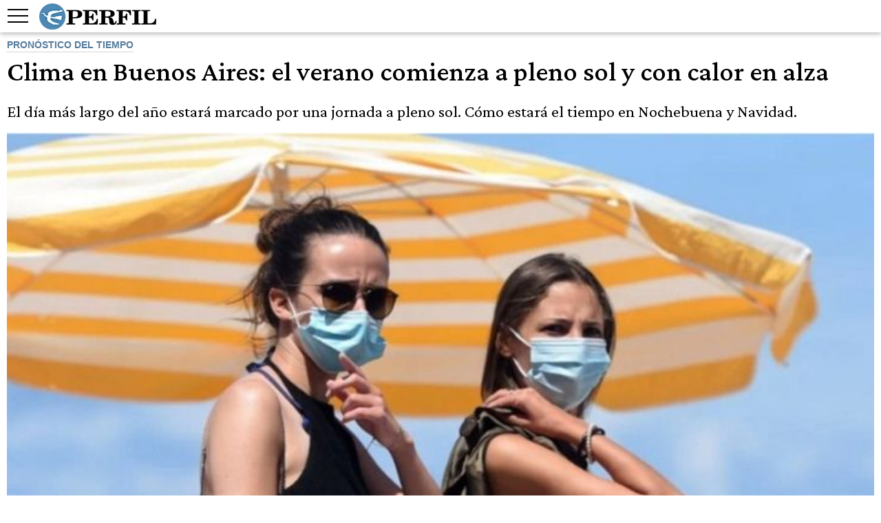

--- FILE ---
content_type: text/html; charset=UTF-8
request_url: https://www.perfil.com/noticias/amp/actualidad/clima-buenos-aires-verano-comienza-a-pleno-sol-calor.phtml
body_size: 9406
content:
<!doctype html>
<html amp lang="es">


    <head>
        <meta charset="utf-8">
        <script async src="https://cdn.ampproject.org/v0.js"></script>
        <link rel="canonical" href="https://www.perfil.com/noticias/actualidad/clima-buenos-aires-verano-comienza-a-pleno-sol-calor.phtml">
        <meta name="viewport" content="width=device-width">
        <meta name="amp-google-client-id-api" content="googleanalytics">

        <title>Clima en Buenos Aires: el verano comienza a pleno sol y con calor en alza | Perfil</title>

        <style amp-boilerplate>body{-webkit-animation:-amp-start 8s steps(1,end) 0s 1 normal both;-moz-animation:-amp-start 8s steps(1,end) 0s 1 normal both;-ms-animation:-amp-start 8s steps(1,end) 0s 1 normal both;animation:-amp-start 8s steps(1,end) 0s 1 normal both}@-webkit-keyframes -amp-start{from{visibility:hidden}to{visibility:visible}}@-moz-keyframes -amp-start{from{visibility:hidden}to{visibility:visible}}@-ms-keyframes -amp-start{from{visibility:hidden}to{visibility:visible}}@-o-keyframes -amp-start{from{visibility:hidden}to{visibility:visible}}@keyframes  -amp-start{from{visibility:hidden}to{visibility:visible}}</style><noscript><style amp-boilerplate>body{-webkit-animation:none;-moz-animation:none;-ms-animation:none;animation:none}</style></noscript>

        <link as=script href=https://cdn.ampproject.org/v0.js rel=preload>
        <link rel="dns-prefetch preconnect" href="https://fonts.gstatic.com" crossorigin>
        <link rel="preconnect" href="https://fonts.gstatic.com" crossorigin>
        <link href="https://fonts.googleapis.com/css2?family=Crimson+Pro:ital,wght@0,400;0,500;0,600;1,400;1,500;1,600&display=swap" rel="stylesheet">        
        <link rel="apple-touch-icon" sizes="57x57" href="https://www.perfil.com/images/favicon/apple-icon-57x57.png">
        <link rel="apple-touch-icon" sizes="60x60" href="https://www.perfil.com/images/favicon/apple-icon-60x60.png">
        <link rel="apple-touch-icon" sizes="72x72" href="https://www.perfil.com/images/favicon/apple-icon-72x72.png">
        <link rel="apple-touch-icon" sizes="76x76" href="https://www.perfil.com/images/favicon/apple-icon-76x76.png">
        <link rel="apple-touch-icon" sizes="114x114" href="https://www.perfil.com/images/favicon/apple-icon-114x114.png">
        <link rel="apple-touch-icon" sizes="120x120" href="https://www.perfil.com/images/favicon/apple-icon-120x120.png">
        <link rel="apple-touch-icon" sizes="144x144" href="https://www.perfil.com/images/favicon/apple-icon-144x144.png">
        <link rel="apple-touch-icon" sizes="152x152" href="https://www.perfil.com/images/favicon/apple-icon-152x152.png">
        <link rel="apple-touch-icon" sizes="180x180" href="https://www.perfil.com/images/favicon/apple-icon-180x180.png">
        <link rel="icon" type="image/png" sizes="192x192"  href="https://www.perfil.com/images/favicon/android-icon-192x192.png">
        <link rel="icon" type="image/png" sizes="32x32" href="https://www.perfil.com/images/favicon/favicon-32x32.png">
        <link rel="icon" type="image/png" sizes="96x96" href="https://www.perfil.com/images/favicon/favicon-96x96.png">
        <link rel="icon" type="image/png" sizes="16x16" href="https://www.perfil.com/images/favicon/favicon-16x16.png">
        <link rel="manifest" href="https://www.perfil.com/images/favicon/manifest.json">
        <meta name="msapplication-TileColor" content="#ffffff">
        <meta name="msapplication-TileImage" content="https://www.perfil.com/images/favicon/ms-icon-144x144.png">
        <meta name="theme-color" content="#ffffff">
        

        <script async custom-element="amp-analytics" src="https://cdn.ampproject.org/v0/amp-analytics-0.1.js"></script>
        <script async custom-element="amp-ad" src="https://cdn.ampproject.org/v0/amp-ad-0.1.js"></script>
        <script async custom-element="amp-twitter" src="https://cdn.ampproject.org/v0/amp-twitter-0.1.js"></script>
        <script async custom-element="amp-instagram" src="https://cdn.ampproject.org/v0/amp-instagram-0.1.js"></script>
        <script async custom-element="amp-facebook" src="https://cdn.ampproject.org/v0/amp-facebook-0.1.js"></script>
        <script async custom-element="amp-social-share" src="https://cdn.ampproject.org/v0/amp-social-share-0.1.js"></script>
        <script async custom-element="amp-youtube" src="https://cdn.ampproject.org/v0/amp-youtube-0.1.js"></script>
        <script async custom-element="amp-iframe" src="https://cdn.ampproject.org/v0/amp-iframe-0.1.js"></script>
        <script async custom-element="amp-carousel" src="https://cdn.ampproject.org/v0/amp-carousel-0.1.js"></script>
        <script async custom-element="amp-soundcloud" src="https://cdn.ampproject.org/v0/amp-soundcloud-0.1.js"></script>
        <script async custom-element="amp-sidebar" src="https://cdn.ampproject.org/v0/amp-sidebar-0.1.js"></script>
        <script async custom-element="amp-image-lightbox" src="https://cdn.ampproject.org/v0/amp-image-lightbox-0.1.js"></script>
        <script async custom-element="amp-lightbox-gallery" src="https://cdn.ampproject.org/v0/amp-lightbox-gallery-0.1.js"></script>
        <script async custom-element="amp-sticky-ad" src="https://cdn.ampproject.org/v0/amp-sticky-ad-1.0.js"></script>
        <script async custom-element="amp-list" src="https://cdn.ampproject.org/v0/amp-list-0.1.js"></script>

        <script type="application/ld+json">
            [{"@context":"http:\/\/schema.org","@type":"NewsArticle","mainEntityOfPage":{"@type":"WebPage","@id":"https:\/\/www.perfil.com\/noticias\/actualidad\/clima-buenos-aires-verano-comienza-a-pleno-sol-calor.phtml","breadcrumb":{"@context":"http:\/\/schema.org","@type":"BreadcrumbList","itemListElement":[{"@type":"ListItem","position":1,"item":{"@id":"https:\/\/www.perfil.com\/","name":"Home"}},{"@type":"ListItem","position":2,"item":{"@id":"https:\/\/www.perfil.com\/seccion\/actualidad","name":"actualidad"}},{"@type":"ListItem","position":3,"item":{"@id":"https:\/\/www.perfil.com\/noticias\/actualidad\/clima-buenos-aires-verano-comienza-a-pleno-sol-calor.phtml","name":"Pron\u00f3stico del tiempo"}}]}},"headline":"Clima en Buenos Aires: el verano comienza a pleno sol y con calor en alza","url":"https:\/\/www.perfil.com\/noticias\/actualidad\/clima-buenos-aires-verano-comienza-a-pleno-sol-calor.phtml","articleSection":"https:\/\/www.perfil.com\/seccion\/actualidad","genre":"https:\/\/www.perfil.com\/seccion\/actualidad","dateline":"Buenos Aires, AR","inLanguage":"es_AR","image":["https:\/\/fotos.perfil.com\/2020\/12\/09\/trim\/900\/900\/calor-en-caba-20201209-1097491.jpg","https:\/\/fotos.perfil.com\/2020\/12\/09\/trim\/1040\/780\/calor-en-caba-20201209-1097491.jpg","https:\/\/fotos.perfil.com\/2020\/12\/09\/trim\/1280\/720\/calor-en-caba-20201209-1097491.jpg"],"datePublished":"December, 21 2020 08:06:01 -0300","dateModified":"December, 21 2020 08:06:01 -0300","keywords":"","author":{"@type":"Person","image":{"@type":"ImageObject","contentUrl":"https:\/\/fotos.perfil.com\/autores\/default\/ffalduto_100.jpg"},"name":"Facundo Falduto","url":""},"publisher":{"@type":"Organization","name":"Perfil","alternateName":"Perfil","url":"https:\/\/www.perfil.com\/","telephone":["(+5411) 7091-4921","(+5411) 7091-4922"],"email":"editores.online@gmail.com","logo":{"@type":"ImageObject","url":"https:\/\/www.perfil.com\/images\/logo_perfil.png"},"contactPoint":[{"@type":"ContactPoint","telephone":"+54-11-7091-4921","contactType":"customer support","areaServed":"AR","availableLanguage":["spanish"]},{"@type":"ContactPoint","telephone":"+54-11-7091-4922","contactType":"customer support","areaServed":"AR","availableLanguage":["spanish"]}],"address":{"@type":"PostalAddress","streetAddress":"California 2715","postalCode":"C1289ABI","addressLocality":"Ciudad Aut\u00f3noma de Buenos Aires, Argentina"},"sameAs":["https:\/\/www.facebook.com\/perfilcom","https:\/\/twitter.com\/perfilcom","https:\/\/www.youtube.com\/channel\/perfilcom","https:\/\/www.instagram.com\/perfilcom"]}}]
        </script>

        <style amp-custom>
    amp-ad[type="eplanning"] {
        margin: 20px auto;
        display: block;
    }

    article {
        margin-top: 45px;
    }

    body {
        font-family: 'Crimson Pro', times, 'times new roman', serif;
        font-size: 1rem;
        margin: 0;
        padding: 0;
        width: auto;
    }


    figure {
        margin: 0 0 20px 0;
        width: 100%;
        background: white;
        padding: 0;
    }

    figure figcaption {
        background: white;
        width: 100%;
        padding: .5rem 0;
        border-bottom: 1px solid #d4d4d4;
        font-family: 'Roboto',Arial,sans-serif;
        line-height: 1.1em;
        font-size: .8rem;
        color: #444444;
    }

    figure figcaption >figcaption {
        padding: 0;
        margin: 0;
        border-bottom: none;
    }

    figure figcaption h4 {
        padding: 0;
        margin: 0;
    }
    figure figcaption strong,
    figure figcaption b {
        font-weight: bold;
    }
    amp-carousel figure {
        position: relative;
    }

    amp-carousel figcaption {
        position: absolute;
        left: 0;
        right: 0;
        bottom: 0;
        background: rgba(0,0,0,.5);
        color: white;
        white-space: normal;
        padding: 3px 5px;
        border-bottom: none;
    }

    figure img {
        display: block;
    }

    h1 {
      font-size: 2.5rem;
      line-height: 1em;
      margin: 0 0 1rem;
      padding: 0 0 10px 0;
      font-weight: 500;
    }

    header {
        display: flex;
        flex-direction: row;
        align-items: center;
        justify-content: start;
        background-color: white;
        box-shadow: 0 2px 7px rgba(0, 0, 0, 0.3);
        height: 44px;
        position: fixed;
        transition: top 0.5s ease-in-out;
        top:0;
        width: 100%;
        padding-top: 3px;
        z-index: 99999;
    }

    footer {
        font-family: 'Roboto', Arial, sans-serif;
        background-color: #333;
        color: #eee;
        padding: 10px 5px;
        bottom: 0;
        width: 100%;
        text-align: center;
        box-sizing: border-box;
    }

    footer p {
        padding: 5px 13px;
        font-size: 0.7em;
    }

    .logo-footer {
        margin: 10px auto;
    }
    .body {
        color: #171717;
    }
    .body p,
    .body ul li,
    .body ol li  {
        font-size: 1.5rem;
        line-height: 1.35em;
        letter-spacing: -0.01em;
    }

    .body ul,
    .body ol {
        padding-left: 30px;
        padding-inline-start: 30px;
    }

    .body a {
        color: initial;
        text-decoration: none;
        border-bottom: 2px solid #5eb5fd;
    }

    .body b,
    .body strong {
        font-size: .95em;
    }

    .body h2,
    .body h3,
    .body h4,
    .body h5 {
        font-weight: bold;
    }

    .body h2 {
        font-size: 1.9rem;
        margin-top: 1.5rem;
        margin-bottom: 1.5rem;
    }

    .body p.destacadoNota {
        text-align: center;
        font-family: 'Roboto',sans-serif;
        font-weight: bold;
        border-top: 2px dotted #c51111;
        border-bottom: 2px dotted #c51111;
        padding: 10px 30px;
        letter-spacing: -.02em;
        margin-top: 2rem;
        margin-bottom: 2rem;
        line-height: 1.1em;
    }

    .body p.destacadoNota a {
        color: #c51111;
        border-bottom:none;
    }

    .body .autor {
        font-weight: bold;
        color: #171717;
        font-size: 1rem;
        margin: 0 0 .2rem 0;
    }
    .body .autor a {
        text-decoration: none;
        color: #171717;
    }

    
    .body>p:first-of-type:first-letter {
        color: gray;
        float: left;
        font-size: 4.7rem;
        line-height: .2;
        margin: 24px 5px 10px 0;
        transform: translateY(-10px);
    }

    .date-time {
        margin: 9px 0;
        width: 100%;
    }
    .date {
        border-top: 1px solid #b1b0b0;
        padding: 5px 0;
        font-family: 'Roboto', arial, sans-serif;
        font-size: .8rem;
        text-transform: uppercase;
        color: #555;
    }


    .container {
        padding: 10px;
    }

    .hamburger {
        float: left;
        color: black;
        border: 0;
        background-color: transparent;
        font-size: 25px;
        margin-right: 10px;
    }

    .hamburger .bar1,
    .hamburger .bar2,
    .hamburger .bar3 {
        display: block;
        margin: 2px 0 7px 5px;
        background: black;
        width: 30px;
        height: 2px;
    }



    .hat {
        display: inline-block;
        color: #557c9c;
        font-size: .9rem;
        font-weight: 700;
        text-transform: uppercase;
        padding: 2px 0;
        border-bottom: 1px solid #d4d4d4;
        font-family: 'Roboto',Arial,sans-serif;
        margin-bottom: .5rem;
    }

    .headline {
        font-size: 1.5rem;
        line-height: 1em;
        margin: 0 0 1.2rem;
    }

    .main-image {
        margin: 0;
        padding: 0;
    }

    .relacionadas {
        padding: 10px;
        background: #f4f4f4;
    }

    .relacionadas h4 {
        font-weight: 500;
        font-size: 1.2rem;
        margin: 5px 0;
        border-bottom: 2px solid #ccc;
        padding-bottom: 5px;
    }

    .relacionadas h3 {
        font-size: 1.2rem;
        font-weight: 500;
        line-height: 1em;
        margin: 0;
        padding: 5px 10px 10px 10px;
    }

    .relacionadas ul {
        list-style: none;
        margin: 0;
        padding: 0;
    }

    .relacionadas ul li {
        background-color: white;
        box-shadow: 0 2px 7px 0 rgba(0,0,0,0.3);
        margin-top: 20px;
    }

    .relacionadas ul li a {
        text-decoration: none;
        color: black;
    }

    .relacionadas ul li p {
        padding: 5px;
        font-size: 15px;
    }
    .relacionadas ul li figure {
        margin: 0;
    }

    .sidebar {
        margin: 45px 0 0 0;
        padding: 20px 20px 0 0;
        font-family: 'Roboto',Helvetica,Arial,sans-serif;
    }

    .sidebar a {
        text-transform: uppercase;
        color: #171717;
        text-decoration: none;
        font-size: .9rem;
    }

    .sidebar .main-link {
        background-color: #557c9c;
        color: white;
        padding: 8px 10px 8px 15px;
    }

    .sidebar ul {
        padding: 0;
        list-style: none;
        margin: 0px 7px 20px 0px;
    }

    .sidebar ul .link {
        padding: 10px 10px 0 35px;
    }

    .sidebar ul .link-without-padding {
        padding: 0;
    }

    .social-share {
        display: flex;
        justify-content: flex-end;
    }

    .social-share amp-social-share {
        margin: 10px 0 3px 3px;
        text-align: right;
    }

    .aside__title {
        font-weight: 600;
        font-size: 1.2rem;
        text-transform: uppercase;
        border-bottom: 1px solid #2f4f4f;
    }

    .article__tags__list {
        display: flex;
        overflow-x: auto;
        gap: 0.7rem;
        padding: 1rem 0;
        list-style: none;
    }
    .article__tags__list label {
        display: none;
    }
    .article__tags__item {
        background: rgba(0,0,0,.07);
        border: 1px solid #d4d4d4;
        border-radius: 50px;
        padding: 0.3rem 1rem;
        font-size: .8rem;
        font-family: 'Roboto',Arial,Sans-serif;
    }
    .article__tags__item a {
        box-shadow: none;
        white-space: nowrap;
        color: initial;
        text-decoration: none;
    }
    .icon-expand {
        right: 20px;
        position: absolute;
        top: 20px;
        z-index: 9999;
        color: white;
        padding: 2px;
        font-size: 20px;
        text-shadow: 1px 1px 3px black;
    }


amp-social-share.twitter {
    background-color: transparent;
    background-image: none;
}

amp-social-share.facebook {
    background-color: transparent;
    background-image: none;
}

amp-social-share.whatsapp {
    background-color: transparent;
    background-image: none;
}

amp-social-share.linkedin {
    background-color: transparent;
    background-image: none;
}

hr {
    border: 0;
    height: 0;
    border-top: 1px solid rgba(0, 0, 0, 0.1);
    border-bottom: 1px solid rgba(255, 255, 255, 0.3);
}

    /* MAS VISTAS*/
    .card-body { margin: 20px 0;
        padding: 10px 20px;     background: #eee;}

    .card-body .title {     font-weight: bold;
    text-transform: uppercase;
    }
    .card-body .title a { color:#000; text-decoration: none}
    .card-body ul {     margin: 10px 5px; padding: 0; }
    .card-body li { list-style: none }
    .card-body h5 {     padding: 10px 2px;
    margin: 0px 0px 20px;
    border-bottom: 1px solid #ccc;
    }
    .card-body li a { color:#000; text-decoration: none; }
    .card-body li a:hover { color:#f4f4f4; text-decoration: none; }
    .position {font-size: 2em;
    font-weight: 900;
    font-style: italic;
    position: absolute;
    background: #fff;
    left: 35px;
    padding: 1%;
    z-index: 999;}

    .btn-primary { background: #0076ba;
  background-image: -webkit-linear-gradient(top, #0076ba, #d9141d);
  background-image: -moz-linear-gradient(top, #0076ba, #d9141d);
  background-image: -ms-linear-gradient(top, #0076ba, #d9141d);
  background-image: -o-linear-gradient(top, #0076ba, #d9141d);
  background-image: linear-gradient(to bottom, #0076ba, #d9141d);
  -webkit-border-radius: 4;
  -moz-border-radius: 4;
  border-radius: 4px;
    text-transform: uppercase;
    font-weight: 600;
  color: #ffffff;
  font-size: 11px;
  padding: 10px 20px 10px 20px;
  text-decoration: none;}
  .btn-primary:hover {
  background: #f0222c;
  background-image: -webkit-linear-gradient(top, #f0222c, #f22933);
  background-image: -moz-linear-gradient(top, #f0222c, #f22933);
  background-image: -ms-linear-gradient(top, #f0222c, #f22933);
  background-image: -o-linear-gradient(top, #f0222c, #f22933);
  background-image: linear-gradient(to bottom, #f0222c, #f22933);
  text-decoration: none;
}
.button-wrap { width: 100%; text-align: center; margin:10px 0; }
.buscador {     margin: 0px 5px 5px 30px;
    padding: 5px; }

    .buscador button {
        border: none;
        height: 26px;
    }
    .buscador button i {
        color: #888888;
    }
    .buscador input {
        border: none;
    height: 26px;
    width: 150px;
    padding: 0px 5px;
    }

/*SOCIAL TOP SHARE*/
.social-topsharing {background: #f8f8f8;
    padding: 0.5em 0;
    border-radius: 8px;
    -moz-box-shadow: 0 1px 1px 0 rgba(0, 0, 0, 0.1);
    -webkit-box-shadow: 0 1px 1px 0 rgba(0, 0, 0, 0.1);
    box-shadow: 0 1px 1px 0 rgba(0, 0, 0, 0.1);

margin-bottom: 15px}

    .social-topsharing ul { margin: 0;     padding: 0 3%; }

   .social-topsharing li {     list-style: none;
    display: inline-block;
    margin: 0 1%;
    padding: 8px;
    border: 1px solid #ccc;
    border-radius: 50%;
    width: 20px;
    text-align: center;}
   .social-topsharing h4 {    display: inline-block;
    font-size: 11px;}
  .social-topsharing  a {color:#0076ba;}

   @media  only screen and (min-device-width: 320px) and (max-device-width: 568px)
and (-webkit-device-pixel-ratio: 2) and (device-aspect-ratio: 40/71)
{
  .container { padding:5px; }
  p, h1, .tags { padding:10px 20px; }
}

.list a {
    text-decoration: none;
}
.list a h2 {
    font-family: 'PT Serif', Georgia, 'Times New Roman', Times, serif;
    color: #0a0a0a;
    text-decoration: none;
    margin: 0 10px 20px 10px;
    line-height: 1.1em;
}
.list p.pf-hat {
    display: inline-block;
    color: #990033;
    padding: 0;
    margin: 0 10px 3px 10px;
    border-bottom: 2px solid #ccc;
    font-size: 14px;
    font-weight: bold;
    text-transform: uppercase;
    line-height: 1em;
}
</style>

    </head>

    <body>
        
         <!-- Google Tag Manager (prop: global) -->
            <amp-analytics type="gtag" data-credentials="include">
            <script type="application/json">
                {
                    "vars": {
                        "gtag_id": "G-ZVLDWW22SP",
                        "config": {
                            "G-ZVLDWW22SP": {
                                "page_location": "https://www.perfil.com/noticias/actualidad/clima-buenos-aires-verano-comienza-a-pleno-sol-calor.phtml"
                            }
                        }
                    },
                    "triggers": {
                        "trackArticleRead": {
                            "on": "visible",
                            "selector": "#article-container",
                            "vars": {
                                "event_name": "article_read",
                                "brand": "perfil",
                                "article_id": 643322,
                                "page_format": "amp",
                                "article_category": "actualidad",
                                "author_user_name": "ffalduto",
                                "article_publication_date": "21-12-2020",
                                "article_signed": "",
                                "has_video": "",
                                "has_images": "",
                                "has_gallery": "",
                                "has_audio": "",
                                "paywall_type": "abierto",
                                "press_edition": ""
                            }
                        }
                    }
                }
            </script>
        </amp-analytics>
        <!-- /Google Tag Manager -->

 
         <!-- Google Tag Manager (prop: unique) -->
            <amp-analytics type="gtag" data-credentials="include">
            <script type="application/json">
                {
                    "vars": {
                        "gtag_id": "G-S4W4Z222T7",
                        "config": {
                            "G-S4W4Z222T7": {
                                "page_location": "https://www.perfil.com/noticias/actualidad/clima-buenos-aires-verano-comienza-a-pleno-sol-calor.phtml"
                            }
                        }
                    },
                    "triggers": {
                        "trackArticleRead": {
                            "on": "visible",
                            "selector": "#article-container",
                            "vars": {
                                "event_name": "article_read",
                                "brand": "perfil",
                                "article_id": 643322,
                                "page_format": "amp",
                                "article_category": "actualidad",
                                "author_user_name": "ffalduto",
                                "article_publication_date": "21-12-2020",
                                "article_signed": "",
                                "has_video": "",
                                "has_images": "",
                                "has_gallery": "",
                                "has_audio": "",
                                "paywall_type": "abierto",
                                "press_edition": ""
                            }
                        }
                    }
                }
            </script>
        </amp-analytics>
        <!-- /Google Tag Manager -->

 
         <amp-analytics type="comscore" id="comscore">
            <script type="application/json">
                {
                    "vars": {
                        "c2": "6906401"
                    },
                    "extraUrlParams": {
                        "comscorekw": "amp"
                    }
                }
            </script>
        </amp-analytics>
    
     
         <amp-analytics config="https://events.newsroom.bi/amp.v1.json" data-credentials="include">
            <script type="application/json" >
                    {"vars" : {"accountId": "1740"}}
                </script>
        </amp-analytics>
    
     

        
        <amp-sidebar id="sidebar" class="sidebar" layout="nodisplay" side="left">
    <ul>
        <li class="link-without-padding">
            <a class="main-link" href="https://www.perfil.com">home</a>
        </li>
                                <li class="link"><a href="https://www.perfil.com/ultimo-momento/" target="_self" class="ultimo-momento" title="Noticias de Último Momento">Ahora</a></li>
                                                                            <li class="link"><a class="columnistas" href="/seccion/opinion/" target="_self">Opinión</a></li>
                                                                <li class="link"><a href="https://www.perfil.com/seccion/politica/" target="_self" class="politica" title="Noticais de Política">Política</a></li>
                                                                            <li class="link"><a class="economia" href="https://www.perfil.com/seccion/pymes/" target="_self">Pymes</a></li>
                                                                                                <li class="link"><a class="sociedad" href="https://www.perfil.com/seccion/salud/" target="_self">Salud</a></li>
                                            <li class="link"><a class="sociedad" href="https://www.perfil.com/seccion/ciencia/" target="_self">Ciencia</a></li>
                                            <li class="link"><a class="sociedad" href="https://www.perfil.com/seccion/protagonistas/" target="_self">Protagonistas</a></li>
                                            <li class="link"><a class="sociedad" href="https://www.perfil.com/seccion/tecnologia/" target="_self">Tecnología</a></li>
                                            <li class="link"><a class="sociedad" href="https://www.perfil.com/seccion/cultura/" target="_self">Cultura</a></li>
                                            <li class="link"><a class="sociedad" href="https://www.perfil.com/seccion/arte/" target="_self">Arte</a></li>
                                            <li class="link"><a class="sociedad" href="https://www.perfil.com/seccion/educacion/" target="_self">Educación</a></li>
                                                                <li class="link"><a href="https://www.perfil.com/seccion/internacional" target="_self" class="internacional" title="Noticias Internaciolanes">Internacional</a></li>
                                            <li class="link"><a href="https://www.perfil.com/seccion/clima" target="_self" class="" title="Clima">Clima</a></li>
                                            <li class="link"><a href="https://442.perfil.com/" target="_self" class="deportes" title="Noticias de Deportes">Deportes</a></li>
                                                                            <li class="link"><a class="ocio" href="https://caras.perfil.com" target="_self">CARAS</a></li>
                                            <li class="link"><a class="ocio" href="https://exitoina.perfil.com" target="_self">Exitoina</a></li>
                                            <li class="link"><a class="ocio" href="https://www.perfil.com/seccion/turismo/" target="_self">Turismo</a></li>
                                            <li class="link"><a class="ocio" href="https://www.perfil.com/seccion/video/" target="_self">Videos</a></li>
                                                                <li class="link"><a href="https://www.perfil.com/cordoba/" target="_self" class="cordoba" title="Noticias de Córdoba">Córdoba</a></li>
                                            <li class="link"><a href="/reperfilar" target="_self" class="reperfilar" title="">Reperfilar</a></li>
                                            <li class="link"><a href="https://www.perfil.com/seccion/bloomberg/" target="_self" class="bloomberg" title="Noticas de Bloomber">Business</a></li>
                                            <li class="link"><a href="https://www.perfil.com/seccion/empresas-y-protagonistas" target="_self" class="" title="Empresas y Protagonistas">Empresas y Protagonistas</a></li>
                                            <li class="link"><a href="https://noticias.perfil.com/" target="_blank" class="noticias" title="Revista Noticias">Noticias</a></li>
                                            <li class="link"><a href="https://caras.perfil.com/" target="_blank" class="caras" title="Revista Caras">Caras</a></li>
                                            <li class="link"><a href="https://exitoina.perfil.com" target="_blank" class="exitoina" title="Noticias de Exitoina">Exitoina</a></li>
                                            <li class="link"><a href="https://www.perfil.com/seccion/gaming" target="_self" class="gaming" title="">Gaming</a></li>
                                            <li class="link"><a href="https://www.perfil.com/seccion/vivo" target="_self" class="" title="">Vivo</a></li>
                                            <li class="link"><a href="https://www.eldiariodeljuicio.com/" target="_self" class="" title="">Diario del Juicio</a></li>
                        </ul>
</amp-sidebar>

<header class="nav-down nav-transparent">
    <button class="hamburger" on='tap:sidebar.toggle'>
        <div class="bar1"></div>
        <div class="bar2"></div>
        <div class="bar3"></div>
    </button>
    <div class="logo">
        <a href="https://www.perfil.com">
            <amp-img src="https://www.perfil.com/img/logo-perfil-header.webp"
                     alt="Perfil"
                     height="38"
                     width="170"
                     layout="fixed">
                <amp-img    fallback
                            src="https://www.perfil.com/img/logo-perfil-header.png"
                            alt="Perfil"
                            height="38"
                            width="170"
                            layout="fixed">
                </amp-img>
            </amp-img>
        </a>
    </div>
</header>

        <article>
            
            <div class="container" id="article-container">
                <span class="hat">Pronóstico del tiempo</span>
                <h1>Clima en Buenos Aires: el verano comienza a pleno sol y con calor en alza</h1>
                <p class="headline">El día más largo del año estará marcado por una jornada a pleno sol. Cómo estará el tiempo en Nochebuena y Navidad.</p>

                <figure>
                    <amp-img
                            src="https://fotos.perfil.com/2020/12/09/trim/720/405/calor-en-caba-20201209-1097491.jpg"
                            alt="calor en CABA "
                            height="513"
                            width="912"
                            layout="responsive"
                            on="tap:lightbox-image"
                            role="button"
                            tabindex="0">
                    </amp-img>
                    <figcaption>calor en CABA <span> Foto: Cedoc Perfil</span></figcaption>
                </figure>


                <amp-ad width=300 height=250
                        type="eplanning"
                        data-epl_si="24a92"
                        data-epl_sv="https://ads.us.e-planning.net"
                        data-epl_isv="https://us.img.e-planning.net"
                        data-epl_sec="new_amp"
                        data-epl_kvs='{}'
                        data-epl_e="300x250x1">
                </amp-ad>

                <div class="social-share">
                    <amp-social-share type="twitter" class="twitter">
                        <amp-img src="https://www.perfil.com/img/twitter_white.webp"
                                alt="Twitter"
                                height="40"
                                width="40"
                                layout="fixed">
                            <amp-img fallback src="https://www.perfil.com/img/twitter_white.png"
                                    alt="Twitter"
                                    height="40"
                                    width="40"
                                    layout="fixed"></amp-img>
                        </amp-img>
                    </amp-social-share>

                    <amp-social-share type="facebook" class="facebook" data-param-app_id="641084159376902" data-param-quote="El día más largo del año estará marcado por una jornada a pleno sol. Cómo estará el tiempo en Nochebuena y Navidad.">
                        <amp-img src="https://www.perfil.com/img/facebook_white.webp"
                                alt="Twitter"
                                height="40"
                                width="40"
                                layout="fixed">
                            <amp-img fallback src="https://www.perfil.com/img/facebook_white.png"
                                    alt="Twitter"
                                    height="40"
                                    width="40"
                                    layout="fixed"></amp-img>
                        </amp-img>
                    </amp-social-share>

                    <amp-social-share type="whatsapp" class="whatsapp">
                        <amp-img src="https://www.perfil.com/img/whatsapp_white.webp"
                                alt="Twitter"
                                height="40"
                                width="40"
                                layout="fixed">
                            <amp-img fallback src="https://www.perfil.com/img/whatsapp_white.png"
                                    alt="Twitter"
                                    height="40"
                                    width="40"
                                    layout="fixed"></amp-img>
                        </amp-img>
                    </amp-social-share>

                    <amp-social-share type="linkedin" class="linkedin">
                        <amp-img src="https://www.perfil.com/img/linkedin_white.webp"
                                alt="Twitter"
                                height="40"
                                width="40"
                                layout="fixed">
                            <amp-img fallback src="https://www.perfil.com/img/linkedin_white.png"
                                    alt="Twitter"
                                    height="40"
                                    width="40"
                                    layout="fixed"></amp-img>
                        </amp-img>
                    </amp-social-share>

                    <amp-social-share type="system"></amp-social-share>
                </div>

                <div class="body">

                    <div class="author-date">
							
                        
                        <div class="date">
                        lunes 21 de diciembre de 2020
                        </div>

                    </div>

                    <p>El <strong>verano </strong>comienza formalmente en el Hemisferio Sur este lunes 21 de diciembre y su llegada se sentirá en el clima de&nbsp;la <a href="https://www.perfil.com/tags/ciudad-de-buenos-aires"><strong>Ciudad de Buenos Aires</strong></a> y el conurbano. El día más largo del año estará marcado por una jornada&nbsp;a pleno sol, que comenzará con tiempo fresco pero pasará pronto a las&nbsp;temperaturas altas.</p>

<p>En las primeras horas de la mañana de este lunes, la temperatura rondará los 12 grados centígrados en el Área Metropolitana de Buenos Aires (<strong>AMBA</strong>). Esa marca&nbsp;será la mínima de la jornada, ya que irá&nbsp;aumentando con el correr del día hasta<strong> llegar a los 28 grados</strong>, según informó el Servicio Meteorológico Nacional (<a href="https://www.smn.gob.ar/pronostico"><strong>SMN</strong></a>). Condiciones similares se registrarán en toda la zona centro del país.</p><amp-ad width=300 height=250 type='eplanning' data-epl_si='24A92' data-epl_sv='https://ads.us.e-planning.net' data-epl_isv='https://us.img.e-planning.net' data-epl_sec='new_amp' data-epl_kvs='{}' data-epl_e='300x250x2'></amp-ad>

<p>Para el martes 22 de diciembre se espera otro día a pleno sol, mientras que temperatura mínima subirá a los 15 grados y la máxima llegará a los 31. Para el miércoles 23, en cambio, el tiempo estará algo nublado, aunque se mantendrán las marcas térmicas altas, de entre 19 y 32 grados.</p>

<p ><amp-img src='https://fotos.perfil.com///2020/12/21/trim/912/513/pronostico-del-tiempo-21-de-diciembre-2020-1103591.jpg' width='912' height='513' layout='responsive' on='tap:lightbox-image' role='button' tabindex='0'></amp-img></p>

<h2><strong><u>El clima en Navidad y año nuevo</u></strong></h2>

<p>Las condiciones climáticas veraniegas se mantendrán a lo largo de la semana en Capital Federal y alrededores, incluso durante Nochebuena (jueves 24 de diciembre) y Navidad (viernes 25 de diciembre).</p>

<p>Para el AMBA, el Servicio Meteorológico Nacional prevé para el próximo jueves 24 una mínima de 19 grados, una máxima de 33 con cielo de parcialmente nublado a mayormente nublado, además de vientos del norte y el nororeste.</p>

<p>Para el viernes 25&nbsp;se espera aún más calor, con un rango entre 21 y 34 grados, con cielos de mayormente nublados a parcialmente nublados, y vientos del norte y del este.</p>

<p ><amp-img src='https://fotos.perfil.com///2020/12/21/trim/912/513/pronostico-del-tiempo-21-de-diciembre-2020-1103592.jpg' width='912' height='513' layout='responsive' on='tap:lightbox-image' role='button' tabindex='0'></amp-img></p>

<h2><u><strong>En el resto del país</strong></u></h2>

<p>Para Nochebuena y Navidad también se esperan buenas condiciones, aunque más tórridas, en la ciudad de <strong>Córdoba</strong>:&nbsp;el jueves tendrá una máxima que llegaría a los 35 grados, tras una mínima de 20;&nbsp;y el viernes una mínima elevada, de 25, y máxima de 39.</p>

<p>En <strong>Rosario</strong>, la mínima del 24 será de 17 grados pero la máxima se elevará hasta los 33, mientras el viernes el rango se elevará entre 24 y 37 grados.</p>

<p>En <strong>Mendoza</strong> se esperan lluvias tanto el jueves como el viernes: en la primera jornada el SMN prevé tormentas aisladas en&nbsp;la capital provincial con mínima de 25 grados y máxima de 31, y viento del sur rotando al sudeste, y el viernes condiciones similares, entre 19 y 33 grados.</p>

<p>Tampoco habría buenas condiciones en la nochebuena de la ciudad de <strong>Salta</strong>, ya que por la tarde-noche del 24 se esperan tormentas aisladas con mínima de 17 grados y máxima de 33, e iguales condiciones durante todo el viernes, aunque ya con máxima de 26 grados.</p>

<p>En <strong>San Miguel de Tucumán</strong>, las tormentas aisladas se iniciarían en la tarde-noche después de una máxima de 39 grados y continuarán el viernes, con más amables 31.</p>

<p>En el <strong>litoral </strong>se esperan condiciones estables y un calor moderado para la región, como en <strong>Corrientes</strong>, que espera 22 de mínima y 36 de máxima el jueves, y el viernes un clima similar, sin lluvias.</p>

<p>Para los que elijan la Costa Atlántica para pasar la Navidad, el acompañamiento del clima será casi óptimo, como por ejemplo en Mar del Plata, donde, con un cielo con bastantes nubes, se espera el jueves una noche con vientos persistentes desde el norte, con ráfagas de hasta 50 kilómetros por hora, y una máxima de 29 grados.&nbsp;En tanto, el 25 tendrá un clima similar, con una máxima de 31 grados.</p>

<p>&nbsp;</p>

<p>FF</p>

                </div>

                <div class="ad">
                    <amp-ad width=300 height=250
                            type="eplanning"
                            data-epl_si="24a92"
                            data-epl_sv="https://ads.us.e-planning.net"
                            data-epl_isv="https://us.img.e-planning.net"
                            data-epl_sec="new_amp"
                            data-epl_kvs='{}'
                            data-epl_e="300x250x3">
                    </amp-ad>
                </div>

                
                <div class="article__tags">

	<div class="aside__title">En esta Nota</div>

	<ul class="article__tags__list">
		
				
				
				
				
					
												<li class="article__tags__item"><a href="https://www.perfil.com/lugares/ciudad-de-buenos-aires" >Ciudad De Buenos Aires</a></li>
																<li class="article__tags__item"><a href="https://www.perfil.com/lugares/amba" >AMBA</a></li>
											
					
												<li class="article__tags__item"><a href="https://www.perfil.com/temas/clima" >Clima</a></li>
																<li class="article__tags__item"><a href="https://www.perfil.com/temas/pronostico-del-tiempo" >Pronóstico Del Tiempo</a></li>
																<li class="article__tags__item"><a href="https://www.perfil.com/temas/calor" >Calor</a></li>
																<li class="article__tags__item"><a href="https://www.perfil.com/temas/verano" >Verano</a></li>
									

	</ul>

</div>

                
                <amp-ad width=300 height=1 type="eplanning"
                        layout=responsive
                        data-epl_si="24a92"
                        data-epl_sv="https://ads.us.e-planning.net/"
                        data-epl_isv="https://us.img.e-planning.net/"
                        data-epl_sec="new_amp"
                        data-epl_kvs='{}'
                        data-epl_e="Teads">
                </amp-ad>

                
                <amp-iframe
                        width="600"
                        height="400"
                        layout="responsive"
                        sandbox="allow-scripts allow-same-origin allow-modals allow-popups allow-forms allow-top-navigation"
                        resizable
                        src="https://amp.perfil.com/viafoura/conversations.html?containerId=643322&isAmpPage=true&canonical=https://www.perfil.com/noticias/actualidad/clima-buenos-aires-verano-comienza-a-pleno-sol-calor.phtml&v=13"
                >
                    <div overflow placeholder></div>
                </amp-iframe>

                
                <div class="relacionadas">
                    <h4>También te puede interesar</h4>
                    <ul>
                                                <li>
                            <a href="https://weekend.perfil.com/noticias/clima/verano-2020-2021-que-dia-y-a-que-hora-exacta-comienza-en-la-argentina.phtml">
                                <figure>
                                    <amp-img
                                            src="https://fotos.perfil.com/2020/12/21/trim/500/281/1221verano-1103589.jpg?webp"
                                            alt="En el hemisferio sur, el día del solsticio de verano marca el día más largo y la noche más corta del año."
                                            height="200"
                                            width="400"
                                            layout="responsive">
                                        <amp-img
                                                fallback
                                                src="https://fotos.perfil.com/2020/12/21/trim/500/281/1221verano-1103589.jpg"
                                                alt="En el hemisferio sur, el día del solsticio de verano marca el día más largo y la noche más corta del año."
                                                height="200"
                                                width="400"
                                                layout="responsive">
                                        </amp-img>
                                    </amp-img>
                                </figure>
                                <h3>Verano 2020-2021: ¿qué día y a qué hora exacta comienza en la Argentina?</h3>
                            </a>
                        </li>
                                                <li>
                            <a href="https://www.perfil.com/noticias/politica/el-75-de-los-portenos-no-saldra-de-la-ciudad-en-verano.phtml">
                                <figure>
                                    <amp-img
                                            src="https://fotos.perfil.com/2019/10/04/trim/500/281/20190510marziottagiselaaballaygjpg-787675.jpg?webp"
                                            alt="Gisela Marziotta preside el Observatorio Gente en Movimiento"
                                            height="200"
                                            width="400"
                                            layout="responsive">
                                        <amp-img
                                                fallback
                                                src="https://fotos.perfil.com/2019/10/04/trim/500/281/20190510marziottagiselaaballaygjpg-787675.jpg"
                                                alt="Gisela Marziotta preside el Observatorio Gente en Movimiento"
                                                height="200"
                                                width="400"
                                                layout="responsive">
                                        </amp-img>
                                    </amp-img>
                                </figure>
                                <h3>El 75% de los porteños no saldrá de la Ciudad en verano</h3>
                            </a>
                        </li>
                                            </ul>
                </div>

                
                <amp-embed width="600" height="600" layout="responsive" type="mgid" data-website="1039959" data-widget="1857617" data-block-on-consent="_till_responded"></amp-embed>

            </div>

            <amp-image-lightbox id="lightbox-image" layout="nodisplay"></amp-image-lightbox>

            <amp-sticky-ad layout="nodisplay">
                <amp-ad width="320" height="50"
                        type="eplanning"
                        data-epl_si="24a92"
                        data-epl_sv="https://ads.us.e-planning.net"
                        data-epl_isv="https://us.img.e-planning.net"
                        data-epl_sec="new_amp"
                        data-epl_kvs='{}'
                        data-epl_e="320x50">
                </amp-ad>
            </amp-sticky-ad>
        </article>

        <footer>
    <div class="logo-footer">
        <a href="https://www.perfil.com">
            <amp-img src="https://www.perfil.com/img/logo_perfil_negativo.webp"
                     alt="Perfil"
                     height="34"
                     width="150"
                     layout="fixed">
                <amp-img    fallback
                            src="https://www.perfil.com/img/logo_perfil_negativo.webp"
                            alt="Perfil"
                            height="34"
                            width="150"
                            layout="fixed">
                </amp-img>
            </amp-img>
        </a>
    </div>
    <p>
        Perfil.com ©2006-2026 - Todos los derechos reservados <br />
        Registro de Propiedad Intelectual: Nro. 5346433
    </p>
</footer>
    </body>

</html>
